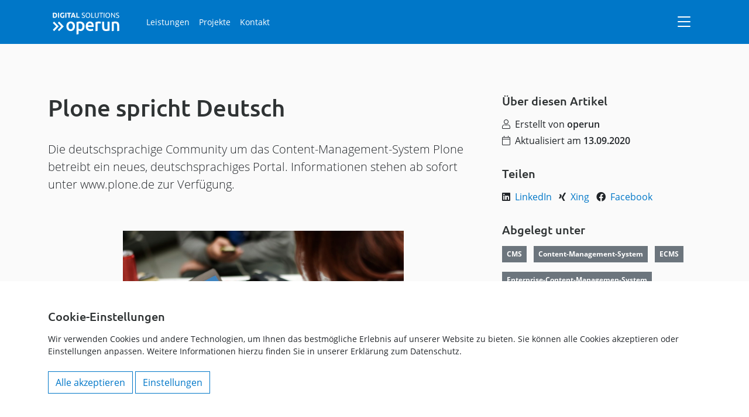

--- FILE ---
content_type: text/html;charset=utf-8
request_url: https://www.operun.de/nachrichten/plone-spricht-deutsch
body_size: 9972
content:

<!DOCTYPE html>

<html xmlns="http://www.w3.org/1999/xhtml" lang="de">

    

  <head>
    <meta charset="utf-8" />
    <meta name="twitter:card" content="summary" />
<meta property="og:site_name" content="operun Digital Solutions // Individuelle Business Software" />
<meta property="og:title" content="Plone spricht Deutsch" />
<meta property="og:type" content="website" />
<meta property="og:description" content="Die deutschsprachige Community um das Content-Management-System Plone betreibt ein neues, deutschsprachiges Portal. Informationen stehen ab sofort unter www.plone.de zur Verfügung." />
<meta property="og:url" content="https://www.operun.de/nachrichten/plone-spricht-deutsch" />
<meta property="og:image" content="https://www.operun.de/nachrichten/plone-spricht-deutsch/@@images/image-1200-f2a4aa87046bb40bda911797618e0e42.jpeg" />
<meta property="og:image:width" content="1200" />
<meta property="og:image:height" content="853" />
<meta property="og:image:type" content="image/jpeg" />


  <!-- plone.analytics.head goes here -->
  <!-- Google tag (gtag.js) -->
<script async src="https://www.googletagmanager.com/gtag/js?id=G-ZDVSRXXY4Y"></script>
<script>
  window.dataLayer = window.dataLayer || [];
  function gtag(){dataLayer.push(arguments);}
  gtag('js', new Date());
  gtag('consent', 'default', {
    'ad_personalization': 'denied',
    'ad_storage': 'denied',
    'ad_user_data': 'denied',
    'analytics_storage': 'denied',
    'functionality_storage': 'denied',
    'personalization_storage': 'denied',
    'security_storage': 'granted'
  });
  gtag('config', 'G-ZDVSRXXY4Y');
</script>
<script type="application/ld+json">
{
  "@context": "https://schema.org",
  "@type": "Organization",
  "name": "operun Digital Solutions",
  "url": "https://www.operun.de",
  "logo": "https://www.operun.de/++theme++operun.website/logo/logo.svg",
  "aggregateRating": {
    "@type": "AggregateRating",
    "ratingValue": "5.0",
    "reviewCount": "11"
  }
}
</script>


<meta name="description" content="Die deutschsprachige Community um das Content-Management-System Plone betreibt ein neues, deutschsprachiges Portal. Informationen stehen ab sofort unter www.plone.de zur Verfügung." />
<meta name="DC.description" content="Die deutschsprachige Community um das Content-Management-System Plone betreibt ein neues, deutschsprachiges Portal. Informationen stehen ab sofort unter www.plone.de zur Verfügung." />
<meta name="keywords" content="CMS, Content-Management-System, ECMS, Enterprise-Content-Managemen-System, Open-Source, Open-Source-Community, Community" />
<meta name="DC.subject" content="CMS, Content-Management-System, ECMS, Enterprise-Content-Managemen-System, Open-Source, Open-Source-Community, Community" />
<meta name="DC.date.created" content="2019-10-24T10:13:02+02:00" />
<meta name="DC.date.modified" content="2020-09-13T00:16:54+02:00" />
<meta name="DC.type" content="Nachricht" />
<meta name="DC.format" content="text/plain" />
<meta name="DC.language" content="de" />
<meta name="DC.date.valid_range" content="2011/01/14 - " />
<title>Plone spricht Deutsch // operun Digital Solutions // Individuelle Business Software</title>

<meta name="viewport" content="width=device-width, initial-scale=1.0" />

    
    
    
    <script data-bundle="plone-fullscreen" integrity="sha384-yAbXscL0aoE/0AkFhaGNz6d74lDy9Cz7PXfkWNqRnFm0/ewX0uoBBoyPBU5qW7Nr" src="https://www.operun.de/++webresource++6aa4c841-faf5-51e8-8109-90bd97e7aa07/++plone++static/plone-fullscreen/fullscreen.js"></script>
<script data-bundle="plone" integrity="sha384-cnA8kdo1DYrIIzDegVsBQQFCz6wyGmvKp9f87eyZZS8eIrGFYO1k/S+yQLMMN2Fi" src="https://www.operun.de/++webresource++8528090d-5bd4-5b0f-bca4-a8d85714dded/++plone++static/bundle-plone/bundle.min.js"></script>
<script data-bundle="sidebar" integrity="sha384-cFX6XKup4LTGUkSZPLXtV0n6U6dPVgJvhkS1tT+PcjXjWEIGCXdPzRZvZ9n21Okt" src="https://www.operun.de/++webresource++77a8334a-44de-5e8f-92ab-92effba93623/++resource++collective.sidebar/js/sidebar.min.js"></script>
<script data-bundle="diazo" integrity="sha384-5l+vSIimiYZNo1eZCDVzUJktfyHcf5yy2fXcgg9rOgfndhu8ENYUb2X1GLrIFrEp" src="https://www.operun.de/++webresource++d1f67e55-59f6-5ee8-b95a-861240993ba2//++theme++operun.website/js/theme.min.js"></script>
    
    


    <link rel="canonical" href="https://www.operun.de/nachrichten/plone-spricht-deutsch" />

    <link rel="apple-touch-icon" sizes="180x180" href="https://www.operun.de/++theme++operun.website/favicons/apple-touch-icon.png">
    <link rel="icon" type="image/png" sizes="32x32" href="https://www.operun.de/++theme++operun.website/favicons/favicon-32x32.png">
    <link rel="icon" type="image/png" sizes="16x16" href="https://www.operun.de/++theme++operun.website/favicons/favicon-16x16.png">
    <link rel="manifest" href="https://www.operun.de/++theme++operun.website/favicons/site.webmanifest">
    <link rel="mask-icon" href="https://www.operun.de/++theme++operun.website/favicons/safari-pinned-tab.svg" color="#0077c8">
    <meta name="msapplication-TileColor" content="#0077c8">
    <meta name="theme-color" content="#ffffff">



  <link href="https://www.operun.de/@@search" rel="search" title="Website durchsuchen" />




<link data-bundle="plone-fullscreen" href="https://www.operun.de/++webresource++ac83a459-aa2c-5a45-80a9-9d3e95ae0847/++plone++static/plone-fullscreen/fullscreen.css" media="all" rel="stylesheet" type="text/css" />
<link data-bundle="sidebar" href="https://www.operun.de/++webresource++582abd1c-4276-5d11-b5fe-6b0a709255c5/++resource++collective.sidebar/css/sidebar.min.css" media="all" rel="stylesheet" type="text/css" />
<link data-bundle="diazo" href="https://www.operun.de/++webresource++322e60ce-cc1f-520b-8200-b6fbd7f5c7c3//++theme++operun.website/css/theme.min.css" media="all" rel="stylesheet" type="text/css" />
    <meta name="generator" content="Plone - https://plone.org/" />
  </head>

  <body id="visual-portal-wrapper" class="col-content frontend icons-on portaltype-news-item section-nachrichten site-Plone subsection-plone-spricht-deutsch template-newsitem_view thumbs-on userrole-anonymous viewpermission-view" dir="ltr" data-base-url="https://www.operun.de/nachrichten/plone-spricht-deutsch" data-view-url="https://www.operun.de/nachrichten/plone-spricht-deutsch" data-portal-url="https://www.operun.de" data-i18ncatalogurl="https://www.operun.de/plonejsi18n" data-pat-pickadate="{&quot;date&quot;: {&quot;selectYears&quot;: 200}, &quot;time&quot;: {&quot;interval&quot;: 5 } }" data-pat-plone-modal="{&quot;actionOptions&quot;: {&quot;displayInModal&quot;: false}}">

    <!-- <div tal:replace="structure provider:plone.toolbar" /> -->

    <header id="portal-top">

      

      <div id="portal-header">
        

  <div class="offcanvas offcanvas-start" tabindex="-1" id="portal-sidebar" aria-labelledby="offcanvasExampleLabel" data-sidebar-mouse="true" data-sidebar-mouse-area="30">

    <div class="offcanvas-body pt-4">

      <!-- Site Actions -->

      

      <!-- End: Site Actions -->

      <!-- Static Links -->

      <div class="sidebar-section pb-3" id="section-links">

        <span class="h6 sidebar-heading d-flex justify-content-between align-items-center px-3 mt-3 mb-3 text-muted text-uppercase" data-bs-toggle="" data-bs-target="#links-collapse" role="" aria-expanded="true">
          <span>Links</span>
          
        </span>

        <div class="" id="links-collapse">
          <ul class="nav nav-pills flex-column">
            <li>
              <a href="https://www.operun.de" class="nav-link">
                <svg xmlns="http://www.w3.org/2000/svg" width="16" height="16" fill="currentColor" class="plone-icon me-1 bi bi-house" viewBox="0 0 16 16">
  <path d="M8.707 1.5a1 1 0 0 0-1.414 0L.646 8.146a.5.5 0 0 0 .708.708L2 8.207V13.5A1.5 1.5 0 0 0 3.5 15h9a1.5 1.5 0 0 0 1.5-1.5V8.207l.646.647a.5.5 0 0 0 .708-.708L13 5.793V2.5a.5.5 0 0 0-.5-.5h-1a.5.5 0 0 0-.5.5v1.293zM13 7.207V13.5a.5.5 0 0 1-.5.5h-9a.5.5 0 0 1-.5-.5V7.207l5-5z"/>
</svg>
                Startseite
              </a>
            </li>
            <li>
              <a href="https://www.operun.de/login" class="nav-link">
                <svg xmlns="http://www.w3.org/2000/svg" width="16" height="16" fill="currentColor" class="plone-icon me-1 bi bi-box-arrow-in-right" viewBox="0 0 16 16">
  <path fill-rule="evenodd" d="M6 3.5a.5.5 0 0 1 .5-.5h8a.5.5 0 0 1 .5.5v9a.5.5 0 0 1-.5.5h-8a.5.5 0 0 1-.5-.5v-2a.5.5 0 0 0-1 0v2A1.5 1.5 0 0 0 6.5 14h8a1.5 1.5 0 0 0 1.5-1.5v-9A1.5 1.5 0 0 0 14.5 2h-8A1.5 1.5 0 0 0 5 3.5v2a.5.5 0 0 0 1 0z"/>
  <path fill-rule="evenodd" d="M11.854 8.354a.5.5 0 0 0 0-.708l-3-3a.5.5 0 1 0-.708.708L10.293 7.5H1.5a.5.5 0 0 0 0 1h8.793l-2.147 2.146a.5.5 0 0 0 .708.708z"/>
</svg>
                Anmelden
              </a>
            </li>
            <li>
              <a href="https://www.operun.de/leistungen" class="nav-link">
                <svg xmlns="http://www.w3.org/2000/svg" width="16" height="16" fill="currentColor" class="plone-icon me-1 bi bi-rocket-takeoff" viewBox="0 0 16 16">
  <path d="M9.752 6.193c.599.6 1.73.437 2.528-.362s.96-1.932.362-2.531c-.599-.6-1.73-.438-2.528.361-.798.8-.96 1.933-.362 2.532"/>
  <path d="M15.811 3.312c-.363 1.534-1.334 3.626-3.64 6.218l-.24 2.408a2.56 2.56 0 0 1-.732 1.526L8.817 15.85a.51.51 0 0 1-.867-.434l.27-1.899c.04-.28-.013-.593-.131-.956a9 9 0 0 0-.249-.657l-.082-.202c-.815-.197-1.578-.662-2.191-1.277-.614-.615-1.079-1.379-1.275-2.195l-.203-.083a10 10 0 0 0-.655-.248c-.363-.119-.675-.172-.955-.132l-1.896.27A.51.51 0 0 1 .15 7.17l2.382-2.386c.41-.41.947-.67 1.524-.734h.006l2.4-.238C9.005 1.55 11.087.582 12.623.208c.89-.217 1.59-.232 2.08-.188.244.023.435.06.57.093q.1.026.16.045c.184.06.279.13.351.295l.029.073a3.5 3.5 0 0 1 .157.721c.055.485.051 1.178-.159 2.065m-4.828 7.475.04-.04-.107 1.081a1.54 1.54 0 0 1-.44.913l-1.298 1.3.054-.38c.072-.506-.034-.993-.172-1.418a9 9 0 0 0-.164-.45c.738-.065 1.462-.38 2.087-1.006M5.205 5c-.625.626-.94 1.351-1.004 2.09a9 9 0 0 0-.45-.164c-.424-.138-.91-.244-1.416-.172l-.38.054 1.3-1.3c.245-.246.566-.401.91-.44l1.08-.107zm9.406-3.961c-.38-.034-.967-.027-1.746.163-1.558.38-3.917 1.496-6.937 4.521-.62.62-.799 1.34-.687 2.051.107.676.483 1.362 1.048 1.928.564.565 1.25.941 1.924 1.049.71.112 1.429-.067 2.048-.688 3.079-3.083 4.192-5.444 4.556-6.987.183-.771.18-1.345.138-1.713a3 3 0 0 0-.045-.283 3 3 0 0 0-.3-.041Z"/>
  <path d="M7.009 12.139a7.6 7.6 0 0 1-1.804-1.352A7.6 7.6 0 0 1 3.794 8.86c-1.102.992-1.965 5.054-1.839 5.18.125.126 3.936-.896 5.054-1.902Z"/>
</svg>
                Leistungen
              </a>
            </li>
            <li>
              <a href="https://www.operun.de/projekte" class="nav-link">
                <svg xmlns="http://www.w3.org/2000/svg" width="16" height="16" fill="currentColor" class="plone-icon me-1 bi bi-pen" viewBox="0 0 16 16">
  <path d="m13.498.795.149-.149a1.207 1.207 0 1 1 1.707 1.708l-.149.148a1.5 1.5 0 0 1-.059 2.059L4.854 14.854a.5.5 0 0 1-.233.131l-4 1a.5.5 0 0 1-.606-.606l1-4a.5.5 0 0 1 .131-.232l9.642-9.642a.5.5 0 0 0-.642.056L6.854 4.854a.5.5 0 1 1-.708-.708L9.44.854A1.5 1.5 0 0 1 11.5.796a1.5 1.5 0 0 1 1.998-.001m-.644.766a.5.5 0 0 0-.707 0L1.95 11.756l-.764 3.057 3.057-.764L14.44 3.854a.5.5 0 0 0 0-.708z"/>
</svg>
                Projekte
              </a>
            </li>
            <li>
              <a href="https://www.operun.de/kontakt" class="nav-link">
                <svg xmlns="http://www.w3.org/2000/svg" width="16" height="16" fill="currentColor" class="plone-icon me-1 bi bi-send" viewBox="0 0 16 16">
  <path d="M15.854.146a.5.5 0 0 1 .11.54l-5.819 14.547a.75.75 0 0 1-1.329.124l-3.178-4.995L.643 7.184a.75.75 0 0 1 .124-1.33L15.314.037a.5.5 0 0 1 .54.11ZM6.636 10.07l2.761 4.338L14.13 2.576zm6.787-8.201L1.591 6.602l4.339 2.76z"/>
</svg>
                Kontakt
              </a>
            </li>
          </ul>
        </div>

      </div>

      <!-- End: Static Links -->

      <!-- Navigation -->

      

      <!-- End: Navigation -->

      <!-- Editing -->

      

      <!-- End: Editing -->

      <!-- Workflow -->

      

      <!-- End: Workflow -->

      <!-- Object Actions -->

      

      <!-- End: Object Actions -->

      <!-- Document Management -->

      

      <!-- End: Document Management -->

      <!-- Display Management -->

      

      <!-- End: Display Management -->

      <!-- Search -->

      
      <!-- End: Search -->

      <!-- Profile -->

      

      <!-- End: Profile -->

    </div>

  </div>



<div id="cookie-consent" class="cookie-banner fixed-bottom bg-white p-5 d-none">

  <div class="container">

    <h5>Cookie-Einstellungen</h5>

    <p class="mb-4">Wir verwenden Cookies und andere Technologien, um Ihnen das bestmögliche Erlebnis auf unserer Website zu bieten. Sie können alle Cookies akzeptieren oder Einstellungen anpassen. Weitere Informationen hierzu finden Sie in unserer Erklärung zum Datenschutz.</p>
    
    <div id="cookieOptions" class="cookie-options mb-4" style="display: none;">

      <div class="form-check mb-3">
        <input class="form-check-input" type="checkbox" id="necessaryCookies" disabled checked>
        <label class="form-check-label" for="necessaryCookies">
          Notwendige Cookies (immer aktiv)
        </label>
        <small class="text-muted d-block">Notwendige Cookies ermöglichen grundlegende Funktionen und sind für die einwandfreie Funktion der Website erforderlich.</small>
      </div>

      <div class="form-check mb-3">
        <input class="form-check-input" type="checkbox" id="preferenceCookies">
        <label class="form-check-label" for="preferenceCookies">
          Präferenzen
        </label>
        <small class="text-muted d-block">Präferenz-Cookies ermöglichen es, Informationen zu speichern, die das Verhalten oder Aussehen der Website ändern.</small>
      </div>

      <div class="form-check mb-3">
        <input class="form-check-input" type="checkbox" id="statisticsCookies">
        <label class="form-check-label" for="statisticsCookies">
          Statistik
        </label>
        <small class="text-muted d-block">Statistik-Cookies helfen Website-Betreibern zu verstehen, wie Besucher mit Websites interagieren.</small>
      </div>

      <div class="form-check mb-3">
        <input class="form-check-input" type="checkbox" id="marketingCookies">
        <label class="form-check-label" for="marketingCookies">
          Marketing
        </label>
        <small class="text-muted d-block">Marketing-Cookies werden verwendet, um Besuchern auf Websites zu folgen und relevante Anzeigen anzuzeigen.</small>
      </div>

    </div>

    <div class="d-grid gap-2 d-sm-block">
      <button id="acceptAllCookies" class="btn btn-outline-primary">Alle akzeptieren</button>
      <button id="settingsButton" class="btn btn-outline-primary">Einstellungen</button>
      <button id="saveCookiePreferences" class="btn btn-outline-primary d-none">Einstellungen speichern</button>
    </div>

</div>

</div>

<nav class="navbar navbar-expand mb-3 fixed-top" data-bs-theme="dark">

  <div class="container">

    <a class="navbar-brand pb-0" href="https://www.operun.de">
      <img src="https://www.operun.de/++theme++operun.website/logo/logo_w.svg" alt="operun Digital Solutions" width="130">
    </a>

    <ul class="navbar-nav me-auto">
      <li class="nav-item">
        <a class="nav-link active" href="https://www.operun.de/leistungen">Leistungen</a>
      </li>
      <li class="nav-item">
        <a class="nav-link active" href="https://www.operun.de/projekte">Projekte</a>
      </li>
      <li class="nav-item">
        <a class="nav-link active" href="https://www.operun.de/kontakt">Kontakt</a>
      </li>
    </ul>

    <button id="navigation-menu" class="btn btn-link text-decoration-none text-white" type="button" aria-label="Navigation">
      <svg xmlns="http://www.w3.org/2000/svg" width="16" height="16" fill="currentColor" class="plone-icon icon-2x bi bi-list" viewBox="0 0 16 16">
  <path fill-rule="evenodd" d="M2.5 12a.5.5 0 0 1 .5-.5h10a.5.5 0 0 1 0 1H3a.5.5 0 0 1-.5-.5m0-4a.5.5 0 0 1 .5-.5h10a.5.5 0 0 1 0 1H3a.5.5 0 0 1-.5-.5m0-4a.5.5 0 0 1 .5-.5h10a.5.5 0 0 1 0 1H3a.5.5 0 0 1-.5-.5"/>
</svg>
    </button>

  </div>

</nav>

      </div>

      <div id="portal-mainnavigation"></div>

    </header>

    <section id="section-statusmessage">
      <div class="container">
        

        <div></div>
      </div>
    </section>

    

    <div class="container">

      <div id="viewlet-above-content"></div>

      <article id="portal-column-content">

        

        

          

            <article id="content">

              

  <div class="row">
    <div class="col-lg-8">

      <header>

        <div id="viewlet-above-content-title"></div>

        <h1>Plone spricht Deutsch</h1>
        <p class="lead">Die deutschsprachige Community um das Content-Management-System Plone betreibt ein neues, deutschsprachiges Portal. Informationen stehen ab sofort unter www.plone.de zur Verfügung.</p>

        <div id="viewlet-below-content-title"></div>

      </header>

      <section id="section-image">
        <figure>
          <img src="https://www.operun.de/nachrichten/plone-spricht-deutsch/@@images/image-1200-8b142c4945117763138f7cfa6ac8312c.jpeg" class="img-fluid" alt="Sprint zum CMS Plone" />
          <figcaption class="figure-caption">Sprint zum CMS Plone</figcaption>
        </figure>
      </section>

      <div id="viewlet-above-content-body"></div>

      <section id="section-text">
        <div><p>Neben allgemeinen Informationen über das <a href="https://www.operun.de/produkte/plone-enterprise-content-management-system" title="Content-Management-System">CMS</a> Plone, in deutscher Sprache, steht die <strong>Stärkung der Community</strong> im Mittelpunkt. Jeder kann mitmachen, sich auf dem Portal registrieren und <strong>Inhalte, Termine und Nachrichten</strong> einstellen. <strong>Lokale Benutzergruppen</strong> werden auf einer Landkarte dargestellt. Das Portal selbst, natürlich umgesetzt mit dem aktuellen Plone 4, ist eine Referenz für Plone.</p>
<p>Nicht fehlen dürfen die neuen neuen Medien <strong>Facebook</strong> und <strong>Twitter</strong>. Die Website ist mit ihren Nachrichten die Basis für die neu geschaffene <a class="external-link" href="http://www.facebook.com/pages/Plonede/141710805879238">Facebook Fanpage</a> und den <a class="external-link" href="http://twitter.com/plone_de">Twitter Channel</a>.</p></div>
      </section>

      <div id="viewlet-below-content-body"></div>

    </div>

    <div class="col-lg-4">

      <aside id="section-aside">

        <html xmlns="http://www.w3.org/1999/xhtml" xml:lang="en" lang="en">

  <section id="section-about">

    <h5>Über diesen Artikel</h5>

    <ul class="list-unstyled">
      <li><i class="fal fa-user me-2"></i><span class="label">Erstellt von</span> operun</li>
      <li><i class="fal fa-calendar me-2"></i><span class="label">Aktualisiert am</span> 13.09.2020</li>
    </ul>

  </section>

</html>


        <html xmlns="http://www.w3.org/1999/xhtml" xml:lang="en" lang="en">

  <section id="section-share">

    <h5>Teilen</h5>

    <ul class="list-inline">
      <li class="list-inline-item"><i class="fab fa-linkedin me-2"></i><a href=" https://www.linkedin.com/sharing/share-offsite/?url=https%3A%2F%2Fwww.operun.de%2Fnachrichten%2Fplone-spricht-deutsch" target="_blank" rel="noopener noreferrer"><span class="label">LinkedIn</span></a></li>
      <li class="list-inline-item"><i class="fab fa-xing me-2"></i><a href=" https://www.xing.com/spi/shares/new?url=https%3A%2F%2Fwww.operun.de%2Fnachrichten%2Fplone-spricht-deutsch" target="_blank" rel="noopener noreferrer"><span class="label">Xing</span></a></li>
      <li class="list-inline-item"><i class="fab fa-facebook me-2"></i><a href=" https://www.facebook.com/sharer.php?url=https%3A%2F%2Fwww.operun.de%2Fnachrichten%2Fplone-spricht-deutsch" target="_blank" rel="noopener noreferrer"><span class="label">Facebook</span></a></li>
    </ul>

  </section>

</html>


        <html xmlns="http://www.w3.org/1999/xhtml" xml:lang="en" lang="en">

  <section id="section-keywords">

    <h5>Abgelegt unter</h5>

    
    <a href="https://www.operun.de/@@search?Subject%3Alist=CMS" rel="nofollow" class="badge text-bg-secondary p-2 me-2 mb-3">
      <span>CMS</span>
    </a>
    
    <a href="https://www.operun.de/@@search?Subject%3Alist=Content-Management-System" rel="nofollow" class="badge text-bg-secondary p-2 me-2 mb-3">
      <span>Content-Management-System</span>
    </a>
    
    <a href="https://www.operun.de/@@search?Subject%3Alist=ECMS" rel="nofollow" class="badge text-bg-secondary p-2 me-2 mb-3">
      <span>ECMS</span>
    </a>
    
    <a href="https://www.operun.de/@@search?Subject%3Alist=Enterprise-Content-Managemen-System" rel="nofollow" class="badge text-bg-secondary p-2 me-2 mb-3">
      <span>Enterprise-Content-Managemen-System</span>
    </a>
    
    <a href="https://www.operun.de/@@search?Subject%3Alist=Open-Source" rel="nofollow" class="badge text-bg-secondary p-2 me-2 mb-3">
      <span>Open-Source</span>
    </a>
    
    <a href="https://www.operun.de/@@search?Subject%3Alist=Open-Source-Community" rel="nofollow" class="badge text-bg-secondary p-2 me-2 mb-3">
      <span>Open-Source-Community</span>
    </a>
    
    <a href="https://www.operun.de/@@search?Subject%3Alist=Community" rel="nofollow" class="badge text-bg-secondary p-2 me-2 mb-3">
      <span>Community</span>
    </a>
    

  </section>

</html>

        <html xmlns="http://www.w3.org/1999/xhtml" xml:lang="en" lang="en">

  <section id="section-read">

    <h5>Sie lesen gerade</h5>

    <i class="fal fa-file-alt me-2"></i><a href="https://www.operun.de/nachrichten/plone-spricht-deutsch" title="Plone spricht Deutsch">Plone spricht Deutsch</a>

  </section>

</html>


        <html xmlns="http://www.w3.org/1999/xhtml" xml:lang="en" lang="en">

  <section id="section-related">

    <h5>Auch interessant</h5>

    <ul class="list-unstyled">
      <li>
        <i class="fal fa-file-alt me-2"></i><a href="https://www.operun.de/produkte/plone-enterprise-content-management-system" title="Ein professionelles Open-Source Content-Management-System (CMS) ermöglicht Ihnen als Anwender die reibungslose Erstellung, Verwaltung und Veröffentlichung von Inhalten. Dadurch eignet sich ein CMS nicht nur perfekt für die Umsetzung von Webseiten oder Intranets, sondern auch als Basis für komplexe Webapplikationen.">Plone Enterprise-Content-Management-System</a>
      </li>
      <li>
        <i class="fal fa-file-alt me-2"></i><a href="https://www.operun.de/leistungen/webentwicklung-unternehmen" title="Webentwicklung ist die moderne Art der Softwareentwicklung. Komplexe Webseiten unterstützen Ihr Marketing, individuelle Anwendungen bilden die Prozesse Ihres Unternehmens bestmöglich ab und lassen sich nahtlos in die bestehende IT-Landschaft integrieren. Sprechen Sie uns für eine maßgeschneiderte Lösung an.">Webentwicklung für Unternehmen</a>
      </li>
    </ul>
    
  </section>

</html>


      </aside>

    </div>
  </div>


            </article>
          
        

        
      </article>

      <div id="viewlet-below-content">


</div>

    </div>

    

    <footer id="portal-footer">
      <div class="text-white">
  <div class="container">

    <div class="row mb-4">

      <div class="col-xs-12 col-md-6 col-lg-2 mb-5">
        <div class="text-uppercase mb-4">Unternehmen</div>
        <ul class="list-unstyled">
          <li class="mb-2"><a class="text-decoration-none" href="https://www.operun.de/contact-info">Kontakt</a></li>
          <li class="mb-2"><a class="text-decoration-none" href="https://www.operun.de/unternehmen/ueber-uns">Über uns</a></li>
          <li class="mb-2"><a class="text-decoration-none" href="https://www.operun.de/nachrichten">Nachrichten</a></li>
          <li class="mb-2"><a class="text-decoration-none" href="https://www.operun.de/karriere">Karriere</a></li>
          <li class="mb-2"><a class="text-decoration-none" href="https://www.operun.de/unternehmen/rechtliches/impressum">Impressum</a></li>
          <li class="mb-2"><a class="text-decoration-none" href="https://www.operun.de/unternehmen/rechtliches/datenschutz">Datenschutz</a></li>
        </ul>
      </div>

      <div class="col-xs-12 col-md-6 col-lg-2 mb-5">
        <div class="text-uppercase mb-4">Leistungen</div>
        <ul class="list-unstyled">
          <li class="mb-2"><a class="text-decoration-none" href="https://www.operun.de/leistungen/individuelle-business-software" title="Individuelle Business Software">Business Software</a></li>
          <li class="mb-2"><a class="text-decoration-none" href="https://www.operun.de/leistungen/shopware-onlineshops" title="Onlineshops mit Shopware">Shopware Onlineshops</a></li>
          <li class="mb-2"><a class="text-decoration-none" href="https://www.operun.de/leistungen/shopify-onlineshops" title="Onlineshops mit Shopify">Shopify Onlineshops</a></li>
          <li class="mb-2"><a class="text-decoration-none" href="https://www.operun.de/leistungen/webentwicklung-unternehmen" title="Webentwicklung für Unternehmen">Webentwicklung</a></li>
          <li class="mb-2"><a class="text-decoration-none" href="https://www.operun.de/leistungen/website-erstellen-lassen" title="Website erstellen lassen">Website erstellen lassen</a></li>
          <li class="mb-2"><a class="text-decoration-none" href="https://www.operun.de/leistungen/entwicklung-individualsoftware" title="Entwicklung von Individualsoftware">Individualsoftware</a></li>
        </ul>
      </div>

      <div class="col-xs-12 col-md-6 col-lg-3 mb-5">
        <div class="text-uppercase mb-4">Themen</div>
        <ul class="list-unstyled">
          <li class="mb-2"><a class="text-decoration-none" href="https://www.operun.de/leistungen/shopware-plugin-entwicklung" title="Shopware Plugin Entwicklung">Shopware Plugin Entwicklung</a></li>
          <li class="mb-2"><a class="text-decoration-none" href="https://www.operun.de/shopware-agentur-rosenheim" title="Shopware Agentur für Rosenheim">Shopware Agentur Rosenheim</a></li>
          <li class="mb-2"><a class="text-decoration-none" href="https://www.operun.de/onlineshop-agentur-rosenheim" title="Onlineshop Agentur für Rosenheim">Onlineshop Agentur Rosenheim</a></li>
          <li class="mb-2"><a class="text-decoration-none" href="https://www.operun.de/onlineshop-agentur-traunstein" title="Onlineshop Agentur für Traunstein">Onlineshop Agentur Traunstein</a></li>
          <li class="mb-2"><a class="text-decoration-none" href="https://www.operun.de/webdesign-agentur-rosenheim" title="Webdesign Agentur für Rosenheim">Webdesign Agentur Rosenheim</a></li>
          <li class="mb-2"><a class="text-decoration-none" href="https://www.operun.de/shopware-agentur-traunstein" title="Shopware Agentur für Traunstein">Shopware Agentur Traunstein</a></li>
          <li class="mb-2"><a class="text-decoration-none" href="https://www.operun.de/webdesign-agentur-wasserburg" title="Webdesign Agentur aus Wasserburg">Webdesign Agentur Wasserburg</a></li>
        </ul>
      </div>

      <div class="col-xs-12 col-md-6 col-lg-2 mb-5">
        <div class="text-uppercase mb-4">Kontakt</div>
        <ul class="list-unstyled">
          <li>operun GmbH<br>Am Burgfrieden 1<br>83512 Wasserburg</li>
          <li class="mb-2"><a href="tel:+498071527230">+49 8071 52723-0</a></li>
          <li><a href="mailto:info@operun.de">info@operun.de</a></li>
        </ul>
      </div>

      <div class="col-xs-12 col-lg-3 mb-5">
        <div class="footer-logo">
          <a href="https://www.operun.de" title="operun Digital Solutions">
            <img src="https://www.operun.de/++resource++operun.website/logos/logo_w_noborder.svg" alt="operun Digital Solutions Logo">
          </a>
        </div>
      </div>

    </div>

    <div class="row">

      <div class="col-xs-12 col-sm-6 mb-3">
        <div class="copyright">
          © 2026 operun GmbH
        </div>
      </div>

      <div class="col-xs-12 col-sm-6 mb-3">
        <div class="social-links">
          <a href="https://g.page/operun?share" target="_blank" title="operun bei Google"><svg xmlns="http://www.w3.org/2000/svg" width="16" height="16" fill="currentColor" class="plone-icon  bi bi-google" viewBox="0 0 16 16">
  <path d="M15.545 6.558a9.4 9.4 0 0 1 .139 1.626c0 2.434-.87 4.492-2.384 5.885h.002C11.978 15.292 10.158 16 8 16A8 8 0 1 1 8 0a7.7 7.7 0 0 1 5.352 2.082l-2.284 2.284A4.35 4.35 0 0 0 8 3.166c-2.087 0-3.86 1.408-4.492 3.304a4.8 4.8 0 0 0 0 3.063h.003c.635 1.893 2.405 3.301 4.492 3.301 1.078 0 2.004-.276 2.722-.764h-.003a3.7 3.7 0 0 0 1.599-2.431H8v-3.08z"/>
</svg></a>
          <a href="https://www.tiktok.com/@stefan.antonelli" target="_blank" title="Tiktok vom Chef"><svg xmlns="http://www.w3.org/2000/svg" width="16" height="16" fill="currentColor" class="plone-icon  bi bi-tiktok" viewBox="0 0 16 16">
  <path d="M9 0h1.98c.144.715.54 1.617 1.235 2.512C12.895 3.389 13.797 4 15 4v2c-1.753 0-3.07-.814-4-1.829V11a5 5 0 1 1-5-5v2a3 3 0 1 0 3 3z"/>
</svg></a>
          <a href="https://www.linkedin.com/company/operun" target="_blank" title="operun bei LinkedIn"><svg xmlns="http://www.w3.org/2000/svg" width="16" height="16" fill="currentColor" class="plone-icon  bi bi-linkedin" viewBox="0 0 16 16">
  <path d="M0 1.146C0 .513.526 0 1.175 0h13.65C15.474 0 16 .513 16 1.146v13.708c0 .633-.526 1.146-1.175 1.146H1.175C.526 16 0 15.487 0 14.854zm4.943 12.248V6.169H2.542v7.225zm-1.2-8.212c.837 0 1.358-.554 1.358-1.248-.015-.709-.52-1.248-1.342-1.248S2.4 3.226 2.4 3.934c0 .694.521 1.248 1.327 1.248zm4.908 8.212V9.359c0-.216.016-.432.08-.586.173-.431.568-.878 1.232-.878.869 0 1.216.662 1.216 1.634v3.865h2.401V9.25c0-2.22-1.184-3.252-2.764-3.252-1.274 0-1.845.7-2.165 1.193v.025h-.016l.016-.025V6.169h-2.4c.03.678 0 7.225 0 7.225z"/>
</svg></a>
          <a href="https://www.instagram.com/operun.de" target="_blank" title="operun bei Instagram"><svg xmlns="http://www.w3.org/2000/svg" width="16" height="16" fill="currentColor" class="plone-icon  bi bi-instagram" viewBox="0 0 16 16">
  <path d="M8 0C5.829 0 5.556.01 4.703.048 3.85.088 3.269.222 2.76.42a3.9 3.9 0 0 0-1.417.923A3.9 3.9 0 0 0 .42 2.76C.222 3.268.087 3.85.048 4.7.01 5.555 0 5.827 0 8.001c0 2.172.01 2.444.048 3.297.04.852.174 1.433.372 1.942.205.526.478.972.923 1.417.444.445.89.719 1.416.923.51.198 1.09.333 1.942.372C5.555 15.99 5.827 16 8 16s2.444-.01 3.298-.048c.851-.04 1.434-.174 1.943-.372a3.9 3.9 0 0 0 1.416-.923c.445-.445.718-.891.923-1.417.197-.509.332-1.09.372-1.942C15.99 10.445 16 10.173 16 8s-.01-2.445-.048-3.299c-.04-.851-.175-1.433-.372-1.941a3.9 3.9 0 0 0-.923-1.417A3.9 3.9 0 0 0 13.24.42c-.51-.198-1.092-.333-1.943-.372C10.443.01 10.172 0 7.998 0zm-.717 1.442h.718c2.136 0 2.389.007 3.232.046.78.035 1.204.166 1.486.275.373.145.64.319.92.599s.453.546.598.92c.11.281.24.705.275 1.485.039.843.047 1.096.047 3.231s-.008 2.389-.047 3.232c-.035.78-.166 1.203-.275 1.485a2.5 2.5 0 0 1-.599.919c-.28.28-.546.453-.92.598-.28.11-.704.24-1.485.276-.843.038-1.096.047-3.232.047s-2.39-.009-3.233-.047c-.78-.036-1.203-.166-1.485-.276a2.5 2.5 0 0 1-.92-.598 2.5 2.5 0 0 1-.6-.92c-.109-.281-.24-.705-.275-1.485-.038-.843-.046-1.096-.046-3.233s.008-2.388.046-3.231c.036-.78.166-1.204.276-1.486.145-.373.319-.64.599-.92s.546-.453.92-.598c.282-.11.705-.24 1.485-.276.738-.034 1.024-.044 2.515-.045zm4.988 1.328a.96.96 0 1 0 0 1.92.96.96 0 0 0 0-1.92m-4.27 1.122a4.109 4.109 0 1 0 0 8.217 4.109 4.109 0 0 0 0-8.217m0 1.441a2.667 2.667 0 1 1 0 5.334 2.667 2.667 0 0 1 0-5.334"/>
</svg></a>
          <a href="https://www.facebook.com/operun.de" target="_blank" title="operun bei Facebook"><svg xmlns="http://www.w3.org/2000/svg" width="16" height="16" fill="currentColor" class="plone-icon  bi bi-facebook" viewBox="0 0 16 16">
  <path d="M16 8.049c0-4.446-3.582-8.05-8-8.05C3.58 0-.002 3.603-.002 8.05c0 4.017 2.926 7.347 6.75 7.951v-5.625h-2.03V8.05H6.75V6.275c0-2.017 1.195-3.131 3.022-3.131.876 0 1.791.157 1.791.157v1.98h-1.009c-.993 0-1.303.621-1.303 1.258v1.51h2.218l-.354 2.326H9.25V16c3.824-.604 6.75-3.934 6.75-7.951"/>
</svg></a>
          <a href="https://www.youtube.com/channel/UC7bJyoP2i2f5BYUzAvio2gQ" target="_blank" title="operun bei YouTube"><svg xmlns="http://www.w3.org/2000/svg" width="16" height="16" fill="currentColor" class="plone-icon  bi bi-youtube" viewBox="0 0 16 16">
  <path d="M8.051 1.999h.089c.822.003 4.987.033 6.11.335a2.01 2.01 0 0 1 1.415 1.42c.101.38.172.883.22 1.402l.01.104.022.26.008.104c.065.914.073 1.77.074 1.957v.075c-.001.194-.01 1.108-.082 2.06l-.008.105-.009.104c-.05.572-.124 1.14-.235 1.558a2.01 2.01 0 0 1-1.415 1.42c-1.16.312-5.569.334-6.18.335h-.142c-.309 0-1.587-.006-2.927-.052l-.17-.006-.087-.004-.171-.007-.171-.007c-1.11-.049-2.167-.128-2.654-.26a2.01 2.01 0 0 1-1.415-1.419c-.111-.417-.185-.986-.235-1.558L.09 9.82l-.008-.104A31 31 0 0 1 0 7.68v-.123c.002-.215.01-.958.064-1.778l.007-.103.003-.052.008-.104.022-.26.01-.104c.048-.519.119-1.023.22-1.402a2.01 2.01 0 0 1 1.415-1.42c.487-.13 1.544-.21 2.654-.26l.17-.007.172-.006.086-.003.171-.007A100 100 0 0 1 7.858 2zM6.4 5.209v4.818l4.157-2.408z"/>
</svg></a>
          <a href="https://github.com/operun" target="_blank" title="operun bei GitHub"><svg xmlns="http://www.w3.org/2000/svg" width="16" height="16" fill="currentColor" class="plone-icon  bi bi-github" viewBox="0 0 16 16">
  <path d="M8 0C3.58 0 0 3.58 0 8c0 3.54 2.29 6.53 5.47 7.59.4.07.55-.17.55-.38 0-.19-.01-.82-.01-1.49-2.01.37-2.53-.49-2.69-.94-.09-.23-.48-.94-.82-1.13-.28-.15-.68-.52-.01-.53.63-.01 1.08.58 1.23.82.72 1.21 1.87.87 2.33.66.07-.52.28-.87.51-1.07-1.78-.2-3.64-.89-3.64-3.95 0-.87.31-1.59.82-2.15-.08-.2-.36-1.02.08-2.12 0 0 .67-.21 2.2.82.64-.18 1.32-.27 2-.27s1.36.09 2 .27c1.53-1.04 2.2-.82 2.2-.82.44 1.1.16 1.92.08 2.12.51.56.82 1.27.82 2.15 0 3.07-1.87 3.75-3.65 3.95.29.25.54.73.54 1.48 0 1.07-.01 1.93-.01 2.2 0 .21.15.46.55.38A8.01 8.01 0 0 0 16 8c0-4.42-3.58-8-8-8"/>
</svg></a>
        </div>
      </div>

    </div>
  
  </div>

</div>


    </footer>

  </body>
</html>




--- FILE ---
content_type: text/javascript; charset=utf-8
request_url: https://www.operun.de/++webresource++d1f67e55-59f6-5ee8-b95a-861240993ba2//++theme++operun.website/js/theme.min.js
body_size: 1107
content:
!function(o){o(document).ready(function(){document.querySelectorAll(".fade-image").forEach(e=>{e.addEventListener("load",()=>{e.classList.add("loaded")})});var i="",c=0,e=document.getElementById("section-text"),e=(null!=e&&(e.innerHTML=document.getElementById("section-text").innerHTML.replace(/<h([2])>([^<]+)<\/h([2])>/gi,function(e,t,n,o){if(t!=o)return e;c<t?i+=new Array(t-c+1).join("<ul>"):t<c&&(i+=new Array(c-t+1).join("</ul>")),c=parseInt(t);e="xxxxxxxx-xxxxxxxx".replace(/[xy]/g,function(e){var t=16*Math.random()|0;return("x"==e?t:3&t|8).toString(16)});return i+='<li><a href="#'+e+'" class="scroll-down" title="'+n+'">'+n+"</a></li>","<h"+t+' id="'+e+'">'+n+"</h"+o+">"})),c&&(i+=new Array(c+1).join("</ul>")),document.getElementById("toc"));function t(e,t,n){var o;n=n?((o=new Date).setTime(o.getTime()+24*n*60*60*1e3),"; expires="+o.toGMTString()):"",document.cookie=e+"="+t+n+"; path=/"}function n(){t("cookie-policy","accepted",365),o("#portal-cookiebar").each(function(){o(this).css("opacity","1").animate({opacity:0},300,function(){o(this).css("visibility","hidden")})})}null!=e&&(e.innerHTML+=i),o("#burger-menu").click(function(e){e.preventDefault(),o("#portal-navigation-cover").fadeIn("500"),o("body").attr("data-with-sidebar","true")}),o(window).scroll(function(){50<=o(window).scrollTop()&&o(".template-frontpage #portal-header nav").addClass("active")}),o("#cookiebar-button-accept-selection").click(function(){return n(),!1}),o("#cookiebar-button-accept-all").click(function(){return n(),!1}),null==function(e){for(var t=e+"=",n=document.cookie.split(";"),o=0;o<n.length;o++){for(var i=n[o];" "==i.charAt(0);)i=i.substring(1,i.length);if(0==i.indexOf(t))return i.substring(t.length,i.length)}return null}("cookie-policy")?setTimeout(function(){o("#portal-cookiebar").each(function(){o(this).css({opacity:0,visibility:"visible"}).animate({opacity:1},300)})},500):n(),o(".scroll-down a").on("click",function(e){e.preventDefault();e=this.hash;o("html, body").animate({scrollTop:o(e).offset().top-60},500,"swing")})}),document.addEventListener("DOMContentLoaded",function(){let t=document.getElementById("cookie-consent"),e=document.getElementById("cookieOptions"),n=document.getElementById("preferenceCookies"),o=document.getElementById("statisticsCookies"),i=document.getElementById("marketingCookies"),c=document.getElementById("settingsButton"),a=document.getElementById("saveCookiePreferences");function r(){var e={necessary:!0,preferences:n.checked,statistics:o.checked,marketing:i.checked};e.statistics&&gtag("consent","update",{analytics_storage:"granted"}),localStorage.setItem("cookieConsent",JSON.stringify(e)),t.classList.add("d-none")}localStorage.getItem("cookieConsent")||t.classList.remove("d-none"),document.getElementById("acceptAllCookies").addEventListener("click",function(){n.checked=!0,o.checked=!0,i.checked=!0,gtag("consent","update",{ad_user_data:"granted",ad_personalization:"granted",ad_storage:"granted",analytics_storage:"granted"}),r()}),c.addEventListener("click",function(){e.style.display="none"===e.style.display?"block":"none",a.classList.toggle("d-none"),c.classList.add("d-none")}),a.addEventListener("click",r)})}(jQuery);

--- FILE ---
content_type: text/javascript; charset=utf-8
request_url: https://www.operun.de/++webresource++77a8334a-44de-5e8f-92ab-92effba93623/++resource++collective.sidebar/js/sidebar.min.js
body_size: 143
content:
!function(i){"use strict";i(document).ready(function(){var a,o,e,n,t=document.getElementById("portal-sidebar");t&&(a=new bootstrap.Offcanvas(t),o=function(e){e.stopPropagation(),a.show()},document.querySelectorAll("#burger-menu, #navigation-menu, #sidebar-menu, #sidebar-handle").forEach(e=>{e.addEventListener("click",o)}),i("#portal-sidebar .collapse").on("shown.bs.collapse",function(){localStorage.setItem("coll_"+this.id,!0)}),i("#portal-sidebar .collapse").on("hidden.bs.collapse",function(){localStorage.removeItem("coll_"+this.id)}),i(".collapse").each(function(){"true"===localStorage.getItem("coll_"+this.id)?i(this).collapse("show"):i(this).collapse("hide")}),e=i("#portal-sidebar").data("sidebar-mouse"),n=i("#portal-sidebar").data("sidebar-mouse-area"),e&&i("body").mousemove(function(e){t.classList.contains("offcanvas-start")?e.pageX<=n&&a.show():e.pageX>=window.innerWidth-n&&a.show()}),i(".navigation-dynamic").length)&&i(document).on("click",".link-folder",function(e){e.preventDefault();e=i(this).attr("href")+"/@@navigation .nav";i("#navigation-wrapper").hide(),i("#navigation-wrapper").load(e),i("#navigation-wrapper").fadeIn("500")})})}(jQuery);

--- FILE ---
content_type: image/svg+xml
request_url: https://www.operun.de/++resource++operun.website/logos/logo_w_noborder.svg
body_size: 8837
content:
<?xml version="1.0" encoding="utf-8"?>
<!-- Generator: Adobe Illustrator 21.1.0, SVG Export Plug-In . SVG Version: 6.00 Build 0)  -->
<svg version="1.1" id="Layer_1" xmlns="http://www.w3.org/2000/svg" xmlns:xlink="http://www.w3.org/1999/xlink" x="0px" y="0px"
	 viewBox="0 0 113.4 36.6" style="enable-background:new 0 0 113.4 36.6;" xml:space="preserve" width="170" height="70">
<style type="text/css">
	.st0{fill:#FFFFFF;}
</style>
<g>
	<g>
		<path class="st0" d="M54.2,22.9c0,1.1-0.1,2.2-0.5,3.2c-0.3,0.9-0.7,1.8-1.3,2.5c-0.6,0.7-1.3,1.3-2.1,1.7
			c-0.9,0.4-1.9,0.6-2.8,0.6c-0.7,0-1.3-0.1-2-0.3c-0.5-0.1-1-0.3-1.5-0.6V36l-3.5,0.6V15.7c0.7-0.2,1.6-0.4,2.7-0.6
			c1.1-0.2,2.2-0.3,3.3-0.3c1.1,0,2.2,0.2,3.2,0.6c0.9,0.3,1.8,0.9,2.4,1.6c0.7,0.7,1.2,1.6,1.6,2.5C54,20.6,54.2,21.7,54.2,22.9z
			 M50.6,22.9c0.1-1.3-0.3-2.6-1.1-3.7c-0.7-0.9-1.9-1.3-3.4-1.3c-0.3,0-0.7,0-1,0c-0.4,0-0.7,0.1-1.1,0.2v8.7
			c0.4,0.2,0.8,0.5,1.2,0.6c0.5,0.2,1.1,0.3,1.7,0.3c1.1,0.1,2.2-0.4,2.8-1.3C50.3,25.4,50.6,24.2,50.6,22.9
			C50.6,22.9,50.6,22.9,50.6,22.9z M56.2,22.9c0-1.2,0.2-2.4,0.6-3.5c0.4-0.9,0.9-1.8,1.6-2.5c0.6-0.7,1.4-1.2,2.3-1.5
			c0.8-0.3,1.7-0.5,2.7-0.5c2.1,0,3.8,0.7,4.9,2c1.2,1.3,1.7,3.3,1.7,5.8v0.7c0,0.2,0,0.4-0.1,0.7H59.8c0,1.1,0.5,2.1,1.3,2.8
			c0.8,0.7,1.9,1,3.3,1c0.8,0,1.6-0.1,2.3-0.2c0.6-0.1,1.1-0.3,1.7-0.5c0.1,0.6,0.3,1.6,0.5,2.9c-0.3,0.1-0.5,0.2-0.8,0.3
			c-0.4,0.1-0.8,0.2-1.2,0.3c-0.5,0.1-0.9,0.2-1.4,0.2c-0.5,0.1-1,0.1-1.5,0.1c-1.2,0-2.4-0.2-3.5-0.6c-0.9-0.4-1.8-0.9-2.5-1.7
			C57.4,27.8,57,27,56.7,26C56.3,25,56.2,24,56.2,22.9z M66.4,21.3c0-0.5-0.1-0.9-0.2-1.4c-0.1-0.4-0.3-0.8-0.6-1.1
			c-0.2-0.3-0.6-0.6-0.9-0.8c-0.9-0.4-1.9-0.3-2.8,0c-0.4,0.2-0.8,0.5-1.1,0.8c-0.3,0.3-0.5,0.7-0.7,1.1c-0.1,0.4-0.3,0.9-0.3,1.3
			H66.4L66.4,21.3z M81.6,18.4c-0.4-0.1-0.8-0.2-1.2-0.3c-0.6-0.1-1.2-0.1-1.8-0.1c-0.4,0-0.8,0-1.3,0.1c-0.3,0-0.6,0.1-0.9,0.2
			v12.2l-3.5,0.6V15.9c0.8-0.3,1.7-0.5,2.5-0.7c1.1-0.2,2.3-0.4,3.4-0.3c0.3,0,0.5,0,0.8,0.1c0.3,0,0.6,0.1,0.9,0.1
			c0.3,0,0.6,0.1,0.9,0.2l0.7,0.2C82.1,16.1,81.9,17.1,81.6,18.4z M96.9,30c-0.7,0.2-1.6,0.4-2.7,0.5c-1.2,0.2-2.4,0.3-3.6,0.3
			c-1.1,0-2.1-0.2-3.1-0.5c-0.8-0.3-1.5-0.8-2-1.5c-0.5-0.7-0.9-1.4-1.1-2.3c-0.2-0.9-0.3-1.9-0.3-2.8v-8.5h3.5v8
			c0,1.6,0.2,2.8,0.7,3.5c0.5,0.7,1.3,1.1,2.5,1.1c0.4,0,0.9,0,1.4-0.1c0.4,0,0.7-0.1,1.1-0.1V15.2h3.5L96.9,30L96.9,30z
			 M100.6,15.7c0.7-0.2,1.6-0.4,2.7-0.6c1.2-0.2,2.4-0.3,3.6-0.3c1.1,0,2.1,0.2,3.1,0.5c0.8,0.3,1.5,0.8,2,1.5
			c0.5,0.6,0.9,1.4,1.1,2.2c0.2,0.9,0.3,1.9,0.3,2.8v8.6l-3.5,0.6v-8.6c0-0.7,0-1.4-0.1-2.1c-0.1-0.5-0.3-1-0.5-1.4
			c-0.2-0.4-0.6-0.7-1-0.8c-0.5-0.2-1-0.2-1.5-0.2c-0.5,0-0.9,0-1.4,0.1c-0.5,0.1-0.8,0.1-1.1,0.1v12.3l-3.5,0.6L100.6,15.7
			L100.6,15.7L100.6,15.7z M37.8,22.8c0,1.1-0.2,2.2-0.5,3.3c-0.3,0.9-0.8,1.8-1.5,2.6c-0.7,0.7-1.5,1.2-2.3,1.6
			c-0.9,0.4-2,0.6-3,0.6c-1,0-2-0.2-3-0.6c-0.9-0.4-1.7-0.9-2.3-1.6c-0.7-0.7-1.2-1.6-1.5-2.6c-0.4-1.1-0.5-2.2-0.5-3.3
			c0-1.1,0.2-2.2,0.5-3.3c0.3-0.9,0.8-1.8,1.5-2.5c0.7-0.7,1.5-1.2,2.3-1.6c0.9-0.4,1.9-0.6,2.9-0.6c1,0,2,0.2,3,0.6
			c0.9,0.4,1.7,0.9,2.3,1.6c0.7,0.7,1.2,1.6,1.5,2.5C37.6,20.6,37.8,21.7,37.8,22.8z M34.2,22.8c0.1-1.3-0.3-2.5-1-3.6
			c-0.6-0.9-1.7-1.4-2.7-1.3c-1.1,0-2.1,0.4-2.7,1.3c-1.3,2.3-1.3,5,0,7.3c0.6,0.9,1.7,1.4,2.7,1.4c1.1,0,2.1-0.5,2.7-1.3
			C33.9,25.4,34.2,24.1,34.2,22.8z M2.1,15L0,17.2L5.8,23L0,28.8L2.1,31L8,25.1l2.1-2.1C10.1,23,2.1,15,2.1,15z"/>
		<path class="st0" d="M10.7,15l-2.1,2.1l5.8,5.8l-5.8,5.8l2.1,2.1l5.8-5.8l2.1-2.1C18.7,23,10.7,15,10.7,15z M7.3,4.4
			C7.3,5,7.2,5.7,7,6.3c-0.2,0.5-0.5,1-1,1.3C5.6,8,5.1,8.3,4.5,8.4c-0.7,0.2-1.3,0.3-2,0.3c-0.3,0-0.7,0-1.2,0
			C0.9,8.6,0.4,8.6,0,8.5V0.3c0.4-0.1,0.9-0.1,1.4-0.2c0.5,0,0.9,0,1.2,0c0.7,0,1.3,0.1,2,0.2C5.1,0.5,5.6,0.8,6,1.1
			c0.4,0.4,0.8,0.8,1,1.3C7.2,3.1,7.4,3.7,7.3,4.4z M1.9,7C2,7,2.1,7,2.2,7h0.4c0.8,0.1,1.5-0.2,2.1-0.7c0.5-0.5,0.7-1.2,0.6-1.9
			c0.1-0.7-0.2-1.4-0.6-2C4.2,1.9,3.4,1.7,2.7,1.7H2.3c-0.1,0-0.3,0-0.4,0C1.9,1.8,1.9,7,1.9,7z M8.9,0.2h1.9v8.4H8.9V0.2z
			 M16.8,1.7c-0.7-0.1-1.4,0.2-1.9,0.7c-0.4,0.6-0.6,1.3-0.6,2c0,0.4,0,0.8,0.1,1.1c0.1,0.3,0.2,0.6,0.4,0.9
			c0.2,0.2,0.4,0.4,0.7,0.6c0.3,0.1,0.7,0.2,1,0.2h0.5c0.1,0,0.3,0,0.4,0V4.2h1.9v4.1c-0.3,0.1-0.7,0.2-1.1,0.3
			c-0.6,0.1-1.3,0.2-1.9,0.1c-0.6,0-1.2-0.1-1.7-0.3c-0.5-0.2-0.9-0.5-1.3-0.8c-0.4-0.4-0.7-0.9-0.8-1.4c-0.2-0.6-0.3-1.2-0.3-1.8
			c0-0.6,0.1-1.3,0.3-1.9c0.2-0.5,0.5-1,0.9-1.4c0.4-0.4,0.8-0.7,1.3-0.8C15.4,0.1,16,0,16.5,0c0.4,0,0.7,0,1.1,0.1
			c0.3,0,0.6,0.1,0.8,0.2c0.2,0.1,0.4,0.1,0.6,0.2c0.1,0.1,0.3,0.1,0.3,0.2l-0.5,1.5c-0.3-0.1-0.6-0.3-0.9-0.4
			C17.5,1.7,17.2,1.7,16.8,1.7z M21.2,0.2h1.9v8.4h-1.9V0.2z M31.2,0.2v1.6h-2.5v6.8h-1.9V1.8h-2.5V0.2C24.3,0.2,31.2,0.2,31.2,0.2z
			 M37.1,8.6C37,8.3,36.9,8,36.8,7.7l-0.3-0.9h-3.3l-0.3,0.9c-0.1,0.3-0.2,0.6-0.3,0.9h-2c0.3-0.9,0.6-1.7,0.9-2.5s0.6-1.5,0.8-2.2
			c0.3-0.7,0.5-1.3,0.8-1.9s0.5-1.2,0.8-1.8h1.8C36,0.8,36.3,1.4,36.5,2c0.3,0.6,0.5,1.3,0.8,1.9c0.3,0.7,0.5,1.4,0.8,2.2
			c0.3,0.8,0.6,1.6,0.9,2.5C39.1,8.6,37.1,8.6,37.1,8.6z M34.8,2.1c0,0.1-0.1,0.3-0.2,0.5c-0.1,0.2-0.2,0.5-0.3,0.7L34,4.2
			c-0.1,0.3-0.3,0.7-0.4,1H36c-0.1-0.4-0.2-0.7-0.4-1.1c-0.1-0.4-0.2-0.6-0.3-0.9L35,2.6L34.8,2.1z M45.7,7v1.6h-5.6V0.2H42V7
			L45.7,7z M51.9,7.7c1.2,0,1.8-0.4,1.8-1.3c0-0.2-0.1-0.5-0.2-0.7c-0.1-0.2-0.3-0.3-0.4-0.5c-0.2-0.1-0.4-0.3-0.6-0.3
			c-0.2-0.1-0.5-0.2-0.8-0.3c-0.3-0.1-0.6-0.2-0.9-0.4c-0.3-0.1-0.5-0.3-0.7-0.5c-0.2-0.2-0.4-0.4-0.5-0.6c-0.4-0.9-0.1-2,0.6-2.6
			C50.8,0.2,51.6,0,52.3,0c0.5,0,0.9,0,1.4,0.2c0.3,0.1,0.6,0.2,0.9,0.4l-0.4,1c-0.2-0.1-0.5-0.2-0.8-0.3C53.1,1.1,52.7,1,52.3,1
			c-0.2,0-0.4,0-0.6,0.1c-0.2,0-0.4,0.1-0.5,0.2c-0.1,0.1-0.3,0.2-0.3,0.4c-0.1,0.2-0.1,0.3-0.1,0.5c0,0.2,0,0.4,0.1,0.6
			c0.1,0.2,0.2,0.3,0.4,0.4c0.2,0.1,0.4,0.2,0.6,0.3c0.2,0.1,0.4,0.2,0.7,0.3c0.4,0.1,0.7,0.3,1,0.4c0.3,0.1,0.6,0.3,0.8,0.5
			c0.2,0.2,0.4,0.4,0.5,0.7c0.1,0.3,0.2,0.7,0.2,1c0,0.7-0.3,1.3-0.8,1.7c-0.7,0.4-1.5,0.6-2.3,0.6c-0.6,0-1.1-0.1-1.6-0.2
			c-0.2,0-0.4-0.1-0.6-0.2c-0.1-0.1-0.3-0.1-0.4-0.2l0.4-1c0.3,0.1,0.6,0.3,0.8,0.4C50.9,7.7,51.4,7.8,51.9,7.7L51.9,7.7z M56,4.4
			c0-0.6,0.1-1.3,0.3-1.9c0.2-0.5,0.5-1,0.9-1.4c0.4-0.4,0.8-0.6,1.3-0.8C59,0.1,59.5,0,60,0c0.5,0,1,0.1,1.5,0.3
			c0.5,0.2,0.9,0.5,1.3,0.8c0.4,0.4,0.7,0.9,0.9,1.4c0.4,1.2,0.4,2.6,0,3.8c-0.2,0.5-0.5,1-0.9,1.4C62.5,8,62,8.3,61.6,8.5
			c-0.5,0.2-1,0.3-1.5,0.3c-0.5,0-1.1-0.1-1.5-0.3C58,8.3,57.6,8,57.2,7.7c-0.4-0.4-0.7-0.9-0.9-1.4C56.1,5.7,56,5,56,4.4z
			 M57.2,4.4c0,0.5,0.1,0.9,0.2,1.4c0.1,0.4,0.3,0.7,0.5,1.1c0.2,0.3,0.5,0.5,0.9,0.7c0.7,0.3,1.6,0.3,2.3,0
			c0.3-0.2,0.6-0.4,0.9-0.7c0.2-0.3,0.4-0.7,0.5-1.1c0.3-0.9,0.3-1.9,0-2.8c-0.1-0.4-0.3-0.7-0.5-1.1c-0.2-0.3-0.5-0.5-0.9-0.7
			c-0.7-0.3-1.6-0.3-2.3,0c-0.3,0.2-0.6,0.4-0.9,0.7c-0.2,0.3-0.4,0.7-0.5,1.1C57.3,3.5,57.2,3.9,57.2,4.4z M70.8,7.6v1h-5V0.2h1.2
			v7.4C66.9,7.6,70.8,7.6,70.8,7.6z M74.9,8.8c-0.5,0-1-0.1-1.4-0.2c-0.4-0.2-0.7-0.4-1-0.7c-0.3-0.3-0.5-0.7-0.6-1.1
			c-0.1-0.4-0.2-0.9-0.2-1.3V0.2h1.2v5.1c-0.1,0.7,0.1,1.3,0.6,1.8c0.4,0.4,0.9,0.6,1.4,0.6c0.3,0,0.6,0,0.8-0.1
			c0.2-0.1,0.5-0.2,0.6-0.4c0.2-0.2,0.3-0.5,0.4-0.7c0.1-0.3,0.1-0.7,0.1-1.1V0.2h1.2v5.3c0,0.4-0.1,0.9-0.2,1.3
			c-0.1,0.4-0.3,0.8-0.6,1.1c-0.3,0.3-0.6,0.5-1,0.7C75.9,8.7,75.4,8.8,74.9,8.8z M85.7,0.2v1H83v7.4h-1.2V1.2h-2.7v-1H85.7z
			 M86.9,0.2h1.2v8.4h-1.2V0.2z M89.8,4.4c0-0.6,0.1-1.3,0.3-1.9c0.2-0.5,0.5-1,0.9-1.4c0.4-0.4,0.8-0.6,1.3-0.8
			c0.5-0.2,1-0.3,1.5-0.3c0.5,0,1,0.1,1.5,0.3c0.5,0.2,0.9,0.5,1.3,0.8C97,1.5,97.3,2,97.5,2.5c0.4,1.2,0.4,2.6,0,3.8
			c-0.2,0.5-0.5,1-0.9,1.4c-0.4,0.4-0.8,0.6-1.3,0.8c-0.5,0.2-1,0.3-1.5,0.3c-0.5,0-1.1-0.1-1.5-0.3C91.8,8.3,91.4,8,91,7.7
			c-0.4-0.4-0.7-0.9-0.9-1.4C89.9,5.7,89.8,5,89.8,4.4z M91.1,4.4c0,0.5,0.1,0.9,0.2,1.4c0.1,0.4,0.3,0.7,0.5,1.1
			c0.2,0.3,0.5,0.5,0.9,0.7c0.4,0.2,0.8,0.2,1.2,0.2c0.4,0,0.8-0.1,1.1-0.2c0.3-0.2,0.6-0.4,0.9-0.7c0.2-0.3,0.4-0.7,0.5-1.1
			c0.3-0.9,0.3-1.9,0-2.8c-0.1-0.4-0.3-0.7-0.5-1.1c-0.2-0.3-0.5-0.5-0.9-0.7C94.6,1.1,94.2,1,93.8,1c-0.4,0-0.8,0.1-1.2,0.2
			c-0.3,0.2-0.6,0.4-0.9,0.7c-0.2,0.3-0.4,0.7-0.5,1.1C91.1,3.5,91.1,3.9,91.1,4.4z M105.3,8.6c-0.4-0.7-0.9-1.4-1.4-2.2
			c-0.3-0.4-0.5-0.8-0.8-1.2c-0.3-0.4-0.6-0.8-0.8-1.2c-0.3-0.4-0.5-0.7-0.8-1.1s-0.5-0.6-0.7-0.9v6.5h-1.1V0.2h0.9
			c0.4,0.4,0.8,0.9,1.2,1.4c0.4,0.5,0.9,1.1,1.3,1.7c0.4,0.6,0.8,1.1,1.2,1.7c0.4,0.5,0.7,1.1,0.9,1.5V0.2h1.2v8.4
			C106.3,8.6,105.3,8.6,105.3,8.6z M110.3,7.7c1.2,0,1.8-0.4,1.8-1.3c0-0.2-0.1-0.5-0.2-0.7c-0.1-0.2-0.3-0.3-0.4-0.5
			c-0.2-0.1-0.4-0.3-0.6-0.3c-0.2-0.1-0.5-0.2-0.8-0.3c-0.3-0.1-0.6-0.2-0.9-0.4c-0.3-0.1-0.5-0.3-0.7-0.5c-0.2-0.2-0.4-0.4-0.5-0.6
			c-0.4-0.9-0.1-2,0.6-2.6c0.6-0.4,1.3-0.7,2.1-0.6c0.5,0,0.9,0,1.4,0.2c0.3,0.1,0.6,0.2,0.9,0.4l-0.4,1c-0.2-0.1-0.5-0.2-0.8-0.3
			c-0.4-0.1-0.8-0.2-1.2-0.2c-0.2,0-0.4,0-0.6,0.1c-0.2,0-0.4,0.1-0.5,0.2c-0.1,0.1-0.3,0.2-0.3,0.4c-0.1,0.2-0.1,0.3-0.1,0.5
			c0,0.2,0,0.4,0.1,0.6c0.1,0.2,0.2,0.3,0.4,0.4c0.2,0.1,0.4,0.2,0.6,0.3c0.2,0.1,0.5,0.2,0.7,0.3c0.4,0.1,0.7,0.3,1,0.4
			c0.3,0.1,0.6,0.3,0.8,0.5c0.2,0.2,0.4,0.4,0.5,0.7c0.1,0.3,0.2,0.7,0.2,1c0,0.7-0.3,1.3-0.8,1.7c-0.7,0.4-1.5,0.6-2.3,0.6
			c-0.3,0-0.6,0-0.9-0.1c-0.3,0-0.5-0.1-0.7-0.2c-0.2,0-0.4-0.1-0.6-0.2c-0.1-0.1-0.3-0.1-0.4-0.2l0.4-1c0.3,0.1,0.6,0.3,0.8,0.4
			C109.4,7.7,109.9,7.8,110.3,7.7L110.3,7.7z"/>
	</g>
</g>
</svg>


--- FILE ---
content_type: image/svg+xml
request_url: https://www.operun.de/++theme++operun.website/logo/logo_w.svg
body_size: 9958
content:
<svg xmlns="http://www.w3.org/2000/svg" style="isolation:isolate" width="170" height="70"><defs><clipPath id="a"><path d="M0 0h170v70H0z"/></clipPath></defs><g fill="#FFF" clip-path="url(#a)"><path d="M81.719 40.972a13.92 13.92 0 0 1-.597 4.165 9.753 9.753 0 0 1-1.679 3.282 7.781 7.781 0 0 1-2.776 2.166 9.027 9.027 0 0 1-3.727.742 9.705 9.705 0 0 1-2.61-.333 8.82 8.82 0 0 1-1.936-.749v7.946l-4.623.743V31.61q1.389-.375 3.471-.743a26.476 26.476 0 0 1 4.365-.34c1.439-.022 2.87.233 4.213.75a8.018 8.018 0 0 1 3.165 2.082 8.777 8.777 0 0 1 2.047 3.276c.486 1.393.719 2.862.687 4.337zm-4.74.07a7.518 7.518 0 0 0-1.388-4.81c-.944-1.138-2.45-1.714-4.511-1.714-.424 0-.875 0-1.347.034-.469.051-.933.14-1.388.264v11.41c.5.327 1.038.591 1.603.784a6.116 6.116 0 0 0 2.159.375 4.164 4.164 0 0 0 3.692-1.714 8.17 8.17 0 0 0 1.166-4.629h.014zM84.336 41.042a12.525 12.525 0 0 1 .784-4.623 9.481 9.481 0 0 1 2.082-3.282 8.567 8.567 0 0 1 2.978-2.013 9.26 9.26 0 0 1 3.47-.694q4.164 0 6.447 2.575 2.284 2.575 2.27 7.634v.854c0 .298-.049.583-.07.86H89.111a5.157 5.157 0 0 0 1.714 3.693q1.492 1.346 4.359 1.339c1.027.01 2.054-.09 3.06-.298a13.64 13.64 0 0 0 2.2-.694q.222 1.27.632 3.803a8.489 8.489 0 0 1-1.048.375 9.628 9.628 0 0 1-1.562.375c-.602.132-1.212.232-1.825.298-.668.075-1.34.112-2.013.111a12.234 12.234 0 0 1-4.587-.784 8.752 8.752 0 0 1-3.207-2.159 8.58 8.58 0 0 1-1.86-3.282c-.429-1.32-.645-2.7-.638-4.088zm13.422-2.082c0-.607-.101-1.21-.298-1.784a4.25 4.25 0 0 0-.784-1.492 3.47 3.47 0 0 0-1.229-1.007 4.857 4.857 0 0 0-3.657.035 4.518 4.518 0 0 0-1.388 1.041 6.486 6.486 0 0 0-.861 1.492 8.635 8.635 0 0 0-.409 1.715h8.626zM117.615 35.115a15.457 15.457 0 0 0-1.569-.41 13.362 13.362 0 0 0-2.346-.187 9.101 9.101 0 0 0-1.638.152 8.83 8.83 0 0 0-1.193.257v16.005l-4.623.749V31.908a27.866 27.866 0 0 1 3.318-.93 20.595 20.595 0 0 1 4.47-.451c.35.005.7.03 1.048.076.411.027.821.075 1.228.146.403.048.802.125 1.194.229l.93.257q-.299 1.27-.819 3.88zM137.624 50.328c-.895.222-2.082.458-3.47.694a29.487 29.487 0 0 1-4.692.34 10.517 10.517 0 0 1-4.025-.694 6.653 6.653 0 0 1-2.61-1.902 7.474 7.474 0 0 1-1.388-2.949 15.482 15.482 0 0 1-.41-3.727V30.937h4.623v10.479q0 3.207.93 4.588c.624.923 1.7 1.388 3.241 1.388.576 0 1.173 0 1.79-.076a8.784 8.784 0 0 0 1.389-.188V30.937h4.622v19.391zM142.496 31.61q1.346-.375 3.47-.743a29.97 29.97 0 0 1 4.74-.34 10.778 10.778 0 0 1 4.095.694 5.965 5.965 0 0 1 2.575 1.902 6.85 6.85 0 0 1 1.388 2.873 17.35 17.35 0 0 1 .375 3.727v11.209l-4.622.749V40.41c.011-.91-.051-1.82-.188-2.721a4.638 4.638 0 0 0-.694-1.79 2.554 2.554 0 0 0-1.27-1.083 5.85 5.85 0 0 0-2.013-.298c-.61 0-1.219.037-1.825.111q-.971.118-1.388.187v16.116l-4.622.749V31.61h-.021zM60.28 40.917a13.072 13.072 0 0 1-.694 4.282 10.125 10.125 0 0 1-1.936 3.359 9.23 9.23 0 0 1-3.061 2.124 9.839 9.839 0 0 1-3.914.749 9.708 9.708 0 0 1-3.873-.749 9.209 9.209 0 0 1-3.019-2.124 9.772 9.772 0 0 1-1.978-3.359 12.407 12.407 0 0 1-.694-4.282c-.027-1.46.208-2.913.694-4.289a9.813 9.813 0 0 1 1.978-3.325 9.128 9.128 0 0 1 3.054-2.124 9.79 9.79 0 0 1 3.838-.742c1.33-.011 2.648.241 3.88.742a8.57 8.57 0 0 1 3.053 2.124 10.205 10.205 0 0 1 1.944 3.325c.498 1.374.745 2.827.728 4.289zm-4.733 0a7.936 7.936 0 0 0-1.27-4.741 4.165 4.165 0 0 0-3.581-1.714 4.24 4.24 0 0 0-3.574 1.714 9.536 9.536 0 0 0 0 9.509 4.206 4.206 0 0 0 3.574 1.777 4.167 4.167 0 0 0 3.581-1.756 7.968 7.968 0 0 0 1.27-4.789zM13.648 30.728l-2.804 2.804 7.621 7.621-7.621 7.627 2.804 2.804 7.621-7.627 2.804-2.804-10.425-10.425z"/><path d="M24.864 30.728l-2.804 2.804 7.627 7.621-7.627 7.627 2.804 2.804 7.627-7.627 2.804-2.804-10.431-10.425zM20.436 16.806a6.38 6.38 0 0 1-.444 2.485 4.551 4.551 0 0 1-1.257 1.749 5.407 5.407 0 0 1-1.978 1.048 9.374 9.374 0 0 1-2.623.347c-.444 0-.958 0-1.548-.056a14.391 14.391 0 0 1-1.742-.229V11.483a15.388 15.388 0 0 1 1.777-.215c.618 0 1.145-.056 1.589-.056a9.444 9.444 0 0 1 2.554.319 5.201 5.201 0 0 1 1.964.993 4.423 4.423 0 0 1 1.264 1.742c.316.808.467 1.672.444 2.54zm-7.128 3.47c.134.008.269.008.403 0h.548a3.627 3.627 0 0 0 2.776-.937 3.552 3.552 0 0 0 .833-2.533 3.612 3.612 0 0 0-.847-2.603 3.624 3.624 0 0 0-2.707-.888h-.52c-.181 0-.347 0-.507.042l.021 6.919zM22.49 11.372h2.464v10.945H22.49V11.372zM32.824 13.239a3.003 3.003 0 0 0-2.463.957 4.073 4.073 0 0 0-.764 2.61c-.006.494.057.987.187 1.464.115.411.308.795.57 1.132.254.315.58.565.95.728.418.184.87.274 1.326.264h.694a4.68 4.68 0 0 0 .514-.062v-3.824h2.463v5.42a8.84 8.84 0 0 1-1.388.368c-.815.142-1.643.203-2.47.18a6.173 6.173 0 0 1-2.235-.382 4.604 4.604 0 0 1-1.714-1.103 4.966 4.966 0 0 1-1.097-1.791 7.01 7.01 0 0 1-.389-2.415 6.44 6.44 0 0 1 .424-2.429 5.3 5.3 0 0 1 1.173-1.798 4.861 4.861 0 0 1 1.749-1.11 5.905 5.905 0 0 1 2.137-.382c.465-.003.929.032 1.388.104.363.057.723.135 1.076.236.255.071.504.164.743.278.194.097.333.167.423.222l-.694 1.971a6.712 6.712 0 0 0-1.159-.465 4.957 4.957 0 0 0-1.444-.173zM38.571 11.372h2.471v10.945h-2.471V11.372zM51.688 11.372v2.082h-3.283v8.849h-2.484v-8.849h-3.304v-2.082h9.071zM59.316 22.289c-.118-.382-.25-.771-.389-1.173l-.423-1.194h-4.276l-.416 1.201c-.139.402-.264.791-.389 1.166h-2.554q.618-1.77 1.173-3.269t1.083-2.832c.354-.881.694-1.721 1.048-2.519.354-.798.694-1.569 1.069-2.325h2.339c.354.756.694 1.534 1.062 2.325.367.791.694 1.638 1.054 2.519.361.882.694 1.833 1.083 2.832.389.999.764 2.082 1.18 3.269h-2.644zm-2.957-8.467c-.055.159-.139.374-.243.652-.104.278-.229.59-.361.944l-.458 1.187c-.166.43-.333.881-.506 1.353h3.13c-.167-.472-.326-.923-.486-1.388-.16-.465-.305-.826-.451-1.187l-.368-.944-.257-.617zM70.677 20.172v2.082h-7.315V11.372h2.464V20.2l4.851-.028zM78.686 21.199c1.604 0 2.409-.548 2.409-1.645a1.68 1.68 0 0 0-.216-.86 2.203 2.203 0 0 0-.576-.618 3.912 3.912 0 0 0-.832-.444 19.81 19.81 0 0 0-.986-.382 10.606 10.606 0 0 1-1.138-.465 3.943 3.943 0 0 1-.93-.618 2.606 2.606 0 0 1-.625-.846 3.096 3.096 0 0 1 .75-3.429 4.165 4.165 0 0 1 2.7-.805 6.958 6.958 0 0 1 1.811.215c.419.093.822.25 1.194.465l-.493 1.25a4.173 4.173 0 0 0-.986-.403 5.281 5.281 0 0 0-1.526-.201 3.373 3.373 0 0 0-.819.097 2.077 2.077 0 0 0-.694.284 1.4 1.4 0 0 0-.452.479 1.387 1.387 0 0 0-.166.694c-.008.259.052.515.173.743.126.21.294.392.493.534.23.164.477.304.736.417.277.125.583.257.923.382.472.187.909.374 1.305.569.375.178.721.412 1.027.694.295.259.531.579.694.937.165.419.246.867.236 1.318a2.598 2.598 0 0 1-1.048 2.221 4.932 4.932 0 0 1-2.964.771 7.86 7.86 0 0 1-2.158-.292 5.063 5.063 0 0 1-.736-.25 6.79 6.79 0 0 1-.486-.229l.458-1.263c.358.181.73.334 1.111.458a5.685 5.685 0 0 0 1.811.222zM84.107 16.806a6.675 6.675 0 0 1 .423-2.478 5.146 5.146 0 0 1 1.138-1.797 4.579 4.579 0 0 1 1.673-1.076 5.633 5.633 0 0 1 2.026-.368 5.461 5.461 0 0 1 1.999.368c.623.232 1.188.6 1.652 1.076a5.108 5.108 0 0 1 1.131 1.797 7.478 7.478 0 0 1 0 4.963 5.094 5.094 0 0 1-1.131 1.79 4.615 4.615 0 0 1-1.652 1.083 5.462 5.462 0 0 1-1.999.361 5.656 5.656 0 0 1-2.026-.361 4.688 4.688 0 0 1-1.673-1.083 5.126 5.126 0 0 1-1.138-1.79 6.69 6.69 0 0 1-.423-2.485zm1.617 0a6.099 6.099 0 0 0 .25 1.811c.137.504.373.976.694 1.388.303.38.693.68 1.138.875a3.765 3.765 0 0 0 3.005 0c.44-.199.828-.499 1.131-.875.319-.413.554-.885.694-1.388a6.67 6.67 0 0 0 0-3.616 4.144 4.144 0 0 0-.694-1.388 3.246 3.246 0 0 0-1.131-.874 3.85 3.85 0 0 0-3.005 0c-.442.2-.831.499-1.138.874a4.035 4.035 0 0 0-.694 1.388 6.125 6.125 0 0 0-.25 1.805zM103.436 20.963v1.326h-6.594V11.372h1.534v9.619l5.06-.028zM108.835 22.525a4.751 4.751 0 0 1-1.86-.326 3.466 3.466 0 0 1-1.298-.91 3.635 3.635 0 0 1-.749-1.388 5.639 5.639 0 0 1-.243-1.707v-6.822h1.527v6.697c-.077.86.184 1.717.728 2.388.501.5 1.188.769 1.895.742a2.93 2.93 0 0 0 1.069-.187c.316-.116.6-.306.826-.555.25-.28.435-.612.541-.972.131-.451.194-.919.188-1.388v-6.725h1.533v6.871a5.87 5.87 0 0 1-.242 1.707 3.674 3.674 0 0 1-.764 1.388 3.576 3.576 0 0 1-1.291.909 4.746 4.746 0 0 1-1.86.278zM122.945 11.372v1.325h-3.47v9.62h-1.534v-9.648h-3.47v-1.297h8.474zM124.555 11.372h1.534v10.945h-1.534V11.372zM128.365 16.806a6.818 6.818 0 0 1 .417-2.478c.252-.67.64-1.282 1.138-1.797a4.614 4.614 0 0 1 1.68-1.076 5.612 5.612 0 0 1 2.026-.368 5.461 5.461 0 0 1 1.999.368 4.567 4.567 0 0 1 1.652 1.076 5.328 5.328 0 0 1 1.131 1.797 7.63 7.63 0 0 1 0 4.963 5.308 5.308 0 0 1-1.131 1.79 4.668 4.668 0 0 1-1.652 1.083 5.462 5.462 0 0 1-1.999.361 5.626 5.626 0 0 1-2.026-.361 4.715 4.715 0 0 1-1.68-1.083 5.203 5.203 0 0 1-1.138-1.79 6.88 6.88 0 0 1-.417-2.485zm1.611 0a5.907 5.907 0 0 0 .256 1.811c.138.504.374.976.694 1.388.307.377.696.676 1.139.875.475.214.991.32 1.513.312a3.475 3.475 0 0 0 1.499-.312c.44-.199.827-.499 1.131-.875.318-.413.554-.885.694-1.388a6.5 6.5 0 0 0 0-3.616 4.163 4.163 0 0 0-.694-1.388 3.246 3.246 0 0 0-1.131-.874 3.471 3.471 0 0 0-1.499-.305 3.53 3.53 0 0 0-1.513.305c-.44.204-.829.502-1.139.874a4.07 4.07 0 0 0-.694 1.388 5.903 5.903 0 0 0-.256 1.805zM148.604 22.289a65.501 65.501 0 0 0-1.77-2.818c-.347-.52-.694-1.048-1.083-1.589-.389-.542-.743-1.055-1.11-1.555-.368-.5-.694-.972-1.076-1.388-.382-.416-.694-.833-.965-1.166v8.544h-1.499V11.372h1.215c.492.52 1.027 1.138 1.589 1.839.562.701 1.124 1.388 1.673 2.165.548.778 1.075 1.472 1.568 2.186.493.715.902 1.389 1.235 1.909v-8.099h1.506v10.945l-1.283-.028zM155.148 21.199c1.597 0 2.402-.548 2.402-1.645a1.68 1.68 0 0 0-.216-.86 2.19 2.19 0 0 0-.576-.618 3.912 3.912 0 0 0-.832-.444 17.459 17.459 0 0 0-.986-.382 10.606 10.606 0 0 1-1.138-.465 4.048 4.048 0 0 1-.93-.618 2.606 2.606 0 0 1-.625-.846 3.096 3.096 0 0 1 .75-3.429 4.165 4.165 0 0 1 2.7-.805 6.958 6.958 0 0 1 1.811.215c.42.091.823.248 1.194.465l-.493 1.25a4.173 4.173 0 0 0-.986-.403 5.281 5.281 0 0 0-1.526-.201 3.373 3.373 0 0 0-.819.097 2.23 2.23 0 0 0-.694.284 1.4 1.4 0 0 0-.452.479 1.479 1.479 0 0 0-.159.694c-.013.259.047.516.173.743.122.211.287.394.486.534.231.163.478.302.736.417.277.125.59.257.923.382.479.187.909.374 1.305.569.375.178.721.412 1.027.694.295.259.531.579.694.937.169.418.249.867.236 1.318a2.597 2.597 0 0 1-1.055 2.214 4.91 4.91 0 0 1-2.957.771 7.94 7.94 0 0 1-1.193-.084 8.489 8.489 0 0 1-.972-.208 5.315 5.315 0 0 1-.736-.25 6.79 6.79 0 0 1-.486-.229l.465-1.263a7.76 7.76 0 0 0 1.104.458 5.688 5.688 0 0 0 1.825.229z"/></g></svg>